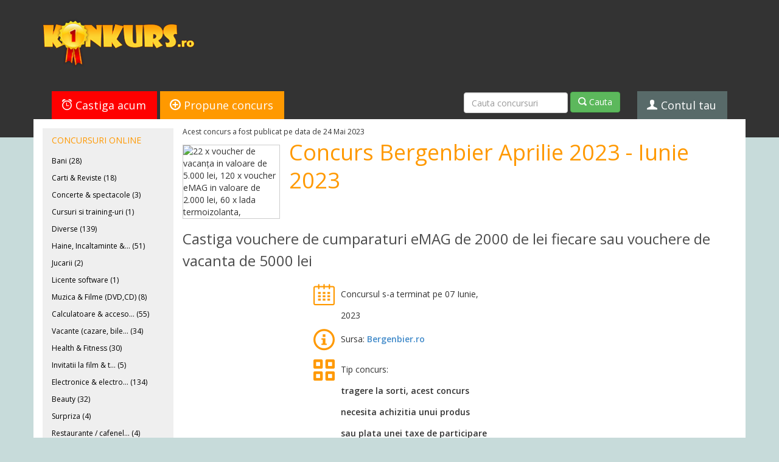

--- FILE ---
content_type: text/html; charset=utf-8
request_url: https://www.google.com/recaptcha/api2/aframe
body_size: 267
content:
<!DOCTYPE HTML><html><head><meta http-equiv="content-type" content="text/html; charset=UTF-8"></head><body><script nonce="oRKPC2DEq6k70eKSC1Njcg">/** Anti-fraud and anti-abuse applications only. See google.com/recaptcha */ try{var clients={'sodar':'https://pagead2.googlesyndication.com/pagead/sodar?'};window.addEventListener("message",function(a){try{if(a.source===window.parent){var b=JSON.parse(a.data);var c=clients[b['id']];if(c){var d=document.createElement('img');d.src=c+b['params']+'&rc='+(localStorage.getItem("rc::a")?sessionStorage.getItem("rc::b"):"");window.document.body.appendChild(d);sessionStorage.setItem("rc::e",parseInt(sessionStorage.getItem("rc::e")||0)+1);localStorage.setItem("rc::h",'1764465239911');}}}catch(b){}});window.parent.postMessage("_grecaptcha_ready", "*");}catch(b){}</script></body></html>

--- FILE ---
content_type: application/javascript
request_url: https://www.konkurs.ro/img/assets/header-scripts.js?r=3
body_size: 21897
content:
function button_loading(selector) {
	if(typeof(selector)=='string')
		var el = $(selector);	
	else	
		var el = selector;
	if(el.data('state')=='loading') return;
	el.data('resetText', el.html()).data('state', 'loading').html(el.data('loading-text')).attr('disabled','disabled').addClass('disabled');
}

function button_reset(selector) {
	if(typeof(selector)=='string')
		var el = $(selector);	
	else	
		var el = selector;
	if(el.data('state')=='loading')
		el.data('state', '').html(el.data('resetText')).removeClass('disabled').removeAttr('disabled');
}

function form_report(form_selector, report_text, report_type) {
	if(typeof(form_selector)=='string')
		var f = $(form_selector);
	else	
		var f = form_selector;
	
	if(typeof(report_text)!='string') {		
		var report_object = report_text;
		report_text = '<ul>';
		for(var i in report_object)
			report_text += '<li>' + report_object[i] + '</li>';
		report_text += '</ul>';
	}
	
	f.find('.ajax-report').html('<div class="text-' + report_type + '">' + report_text + '</div>').addClass('in');
}
function form_report_reset(form_selector) {	
	if(typeof(form_selector)=='string')
		var f = $(form_selector);
	else	
		var f = form_selector;
	f.find('.ajax-report').removeClass('in').html('');
}

var Popup = function(element_id) {
	this.$el = $(element_id);
	this.$el.find('.cancel').on('click', $.proxy(this.hide, this));	
	$(document).on('hide_popups', $.proxy(this.hide, this));
}
Popup.prototype.show = function() {
	$(document).trigger('opening_popup');
	this.$el.show();
	this.$el.css('margin-left', '-' + (this.$el.width()/2) + 'px');
	this.$el.addClass('in');	
}
Popup.prototype.hide = function() {
	if(arguments.length==0 || arguments[0]!==false) {
		$(document).trigger('closing_popup');
	}
	this.$el.removeClass('in').addClass('out');
	this.$el.hide();
}

var konkurs = {
	setup: function() {
		this.login_popup = new Popup('#login-box');
		this.signup_popup = new Popup('#signup-box');
		this.forgot_password_popup = new Popup('#forgot-password-box');
		
		$(document).on('opening_popup', this.show_popup_backdrop);
		$(document).on('closing_popup', this.hide_popup_backdrop);
		
		this.popup_backdrop = $('#popup-holder');
		this.popup_backdrop.on('click', function() {
			$(document).trigger('hide_popups');
		});
		
		$('#contul-tau > a').on('click', function(e) {
			if(pagedata.user_logged_in) {
				$('.account-options').show();
				e.preventDefault();		
				e.stopPropagation();
			} else {
				konkurs.show_login();
				e.preventDefault();	
				e.stopPropagation();
			}
		});	
		$('.account-options > li a').click(function(e) {
			$('.account-options').hide();
		});
		$(document).click(function() {
			$('.account-options').hide();
		});
		$('#login-form').on('submit', this.post_login);
		$('#forgot-password').on('click', this.hide_login_show_forgot_password);
		
		$('#forgot-password-form').on('submit', this.post_forgot_password);
		$('#back-to-login').on('click', this.back_to_login);
		
		$('#new-account').on('click', this.show_signup);
		$('#signup-form').on('submit', this.post_signup);
		$('#old-account').on('click', this.hide_signup_show_login);
		
		if($('.rating').length>0) {
			$('.rating').hover(function() {
				
			}, function() {
				$(this).find('a').removeClass('on');
			});
			$('.rating > a').hover(function() {
				var starIndex = parseInt($(this).data('star'));
				for(var i=1; i<=starIndex; i++) {
					$('.rating [data-star=' + i + ']').addClass('on');
				}
				for(var i=starIndex+1; i<=5; i++)
					$('.rating [data-star=' + i + ']').removeClass('on');				
			}, function() {
			
			});
			$('.rating > a').click(function(e) {
				var rating = parseInt($(this).data('star'));
				$.post('/ajax.php', {act: 'rate', cid: pagedata.page_id, rating: rating}, function(data) {
					if(data.success) {
						$('.current_rating').html(data.rating);
						$('.rating').html('<span class="thanks">Multumim pentru vot!</span>');
					} else {
						alert(data.message);
					} 
				}, 'json');
				e.preventDefault();
				e.stopPropagation();
			});
		}
		
		
		if($('.contest-toolbox').length>0) {
			$('#save-to-fav').click(function(e) {
				if(pagedata.user_logged_in) {
					$.post('/ajax.php', {act : 'save_contest', cid: pagedata.page_id}, function(result) {
						if(result.success) {
							$('#saved-active').removeClass('hide out').addClass('fade in');
							$('#save-to-fav').hide();
						} else {
							if(result.login) {
								konkurs.login_required();
							} else 
								alert(result.message);
						}	
					}, 'json');
					e.preventDefault();
				} else {
					konkurs.login_required();
				}
			});
			$('#set-prize-alert').click(function(e) {		
				if(pagedata.user_logged_in) {					
					$.post(
						'/ajax.php',
						{act: 'save_win_reminder', cid: pagedata.page_id},
						function(result) {
							$('#prize-alert-active').removeClass('hide out').addClass('fade in');
							$('#prize-alert-details').hide();
							$('#set-prize-alert').hide();
						}
					);
					e.preventDefault();
				} else {					
					konkurs.login_required();
				}
			});
			$('#prize-alert-question').hover(function(e){
				$('#prize-alert-explanation').removeClass('out').addClass('in');
			}, function(e){
				$('#prize-alert-explanation').removeClass('in').addClass('out');
			});
		}
		
		if($('.comments').length>0) {
			$('#comment-form').submit(konkurs.post_comment);
			$('#commentbox').click(function() {
				if(!pagedata.user_logged_in) {
					konkurs.login_required();
				}	
			});
		}
		
		if($('#reports').length>0) {
			$('#reports').css('margin-left', '-' + ($('#reports').width()/2) + 'px');
			$('#close-reports').click(function(e) {
				$('#reports').hide();
				e.preventDefault();
			});
		}
		
		if($('.newsletter-box').length>0) {
			$('.newsletter-form').form_setup({
				'callback': konkurs.on_newsletter_signup
			});
			konkurs.timer = setInterval(konkurs.update_newsletter_timer, 1000);
		}			
		
		if($('.kurl').length>0 && typeof(NO_IFRAME)=='undefined') {
			$('.kurl').contest_link_setup();
			$('.listing-user-action').find('a').contest_link_setup();
			$('.mainlink').contest_link_setup();
		}
	},
	on_newsletter_signup: function(data) {
		this.hide();
		this.next('.success').removeClass('hide');		
	},
	update_newsletter_timer: function() {
		//express delta in seconds
		var delta = parseInt($('.newsletter-box').data('countdown'));
		delta = delta|delta;
		
		var hours   = delta / 3600;
		hours = hours|hours;
		var minutes = (delta-3600*hours) / 60;
		minutes = minutes|minutes;
		var seconds = delta-3600*hours-60*minutes;
		
		$('.newsletter-timer').each(function(index) {
			var string_parts = [];
			string_parts.push( (hours == 1) ? 'o ora' : (hours + ' ore') );
			string_parts.push( (minutes == 1) ? 'un minut' : (minutes + ' minute') );
			string_parts.push( (seconds == 1) ? 'o secunda' : (seconds + ' secunde') );
			
			$(this).html(string_parts.join(', '));			
		});
		
		$('.newsletter-box').data('countdown', delta-1);
	},
	hide_login: function(e) {
		konkurs.login_popup.hide();
	},
	hide_signup: function(e) {		
		konkurs.signup_popup.hide();
	},
	show_login: function(e) {
		konkurs.login_popup.show();
		return false;
	},
	post_login: function(e) {
		/* careful, don't use "this" */
		form_report_reset('#login-form');
		button_loading('#login-button');
		var data = $('#login-form').serialize() + '&act=login';
		$.post('/ajax.php', data, konkurs.on_login, 'json');
		e.preventDefault();
		e.stopPropagation();
		return false;
	},
	on_login: function(data) {		
		button_reset('#login-button');
		if(data.success) {
			form_report('#login-form', 'Bine ai revenit!', 'success');
			konkurs.reload();
		} else {		
			form_report('#login-form', data.errors[0], 'danger');
		}
	},
	show_signup: function(e) {
		konkurs.login_popup.hide(false);
		konkurs.signup_popup.show();
		return false;	
	},	
	post_signup: function(e) {
		/* careful, don't use "this" */
		form_report_reset('#signup-form');
		button_loading('#signup-button');
		var data = $('#signup-form').serialize() + '&act=register';
		$.post('/ajax.php', data, konkurs.on_signup, 'json');
		e.preventDefault();
		e.stopPropagation();
		return false;
	},
	on_signup: function(data) {
		button_reset('#signup-button');
		if(data.success) {
			form_report('#signup-form', 'Nu uita sa iti confirmi contul. Ti-am trimis un link de confirmare pe mail!', 'success');
			konkurs.reload();
		} else {		
			form_report('#signup-form', data.errors.join('<br />'), 'danger');
		}
	},
	hide_login_show_forgot_password: function(e) {
		konkurs.login_popup.hide();
		konkurs.forgot_password_popup.show();
	},
	show_forgot_password: function(e) {
		konkurs.forgot_password_popup.show();
		return false;
	},
	hide_forgot_password: function(e) {	
		konkurs.forgot_password_popup.hide();
	},
	post_forgot_password: function(e) {
		form_report_reset('#forgot-password-form');
		button_loading('#forgot-password-button');
		var data = $('#forgot-password-form').serialize() + '&act=password_reminder';
		$.post('/ajax.php', data, konkurs.on_forgot_password, 'json');
		e.preventDefault();
		e.stopPropagation();
		return false;
	},	
	on_forgot_password: function(data) {
		button_reset('#forgot-password-button');
		if(data.success) {
			form_report('#forgot-password-form', 'Ti-am trimis parola pe email.', 'success');
		} else {		
			form_report('#forgot-password-form', data.errors.join('<br />'), 'danger');
		}
	},
	back_to_login: function(e) {
		konkurs.forgot_password_popup.hide(false);
		konkurs.login_popup.show();
	},
	
	hide_signup_show_login: function(e) {
		konkurs.signup_popup.hide();
		konkurs.login_popup.show();
	},
	reload: function() {
		location.href = 'r.php?url=' + escape(location.href);
	},
	show_popup_backdrop: function() {
		konkurs.resize_backdrop();
		konkurs.popup_backdrop.show();
		$('.popup').css('max-width', $(window).width());
	},
	hide_popup_backdrop: function() {
		konkurs.popup_backdrop.hide();
	},
	resize_backdrop: function() {
		konkurs.popup_backdrop.css({
			width: $(window).width(), 
			height: $(document).height()
		})
	},
	login_required: function() {
		konkurs.show_login();
		alert('Pentru asta, trebuie sa fii logat! Daca nu ai cont, dureaza doar doua minute sa te inregistrezi gratuit!');    
		window.scrollTo(0,0);
	},
	
	post_comment: function(e) {
		if(pagedata.user_logged_in) {
			button_loading('#post-comment');		
			$.post('/ajax.php', {act: 'post_comment', cid: pagedata.page_id, comment: $('#commentbox').val()}, konkurs.on_post_comment, 'json');
		} else {
			konkurs.login_required();
		}
		e.preventDefault();
		return false;
	},
	
	on_post_comment: function(data) {
		button_reset('#post-comment');
		if(data.success) {
			$('.comments > .list').append(data.html);
			$('#commentbox').val('');
		} else {
			form_report('#comment-form', data.error);
		}
	}
} 

$(document).ready(function() {
	konkurs.setup();
	$(window).on('resize', konkurs.resize_backdrop);
})
 
 
 /* GOOGLE DFP */
 
var googletag = googletag || {};
googletag.cmd = googletag.cmd || [];
(function() {
var gads = document.createElement('script');
gads.async = true;
gads.type = 'text/javascript';
var useSSL = 'https:' == document.location.protocol;
gads.src = (useSSL ? 'https:' : 'http:') + 
'//www.googletagservices.com/tag/js/gpt.js';
var node = document.getElementsByTagName('script')[0];
node.parentNode.insertBefore(gads, node);
})();

googletag.cmd.push(function() {
	switch(pagedata.page) {
		case 'index':
			googletag.defineSlot('/1126185/Konkurs_160x600', [160, 600], 'index160x600').addService(googletag.pubads());
			googletag.defineSlot('/1126185/Konkurs_menu', [200, 200], 'index200x200').addService(googletag.pubads());
			googletag.defineSlot('/1126185/Konkurs-300x250-homepage', [300, 250], 'index300x250').addService(googletag.pubads());
			googletag.defineSlot('/1126185/Konkurs-728x90-homepage', [728, 90], 'index728x90').addService(googletag.pubads());
			break;
		case 'contest':
			googletag.defineSlot('/1126185/Konkurs-160x600-contestpage', [160, 600], 'contest160x600').addService(googletag.pubads());
			googletag.defineSlot('/1126185/Konkurs-200x200-contestpage', [200, 200], 'contest200x200').addService(googletag.pubads());
			googletag.defineSlot('/1126185/Konkurs-728x90-contestpage', [728, 90], 'contest728x90').addService(googletag.pubads());
			googletag.defineSlot('/1126185/Konkurs-300x250-contestpage', [300, 250], 'contest300x250').addService(googletag.pubads());
			break;
		case 'category':
			googletag.defineSlot('/1126185/Konkurs-160x600-categorypage', [160, 600], 'category160x600').addService(googletag.pubads());
			googletag.defineSlot('/1126185/Konkurs-200x200-categorypage', [200, 200], 'category200x200').addService(googletag.pubads());
			googletag.defineSlot('/1126185/Konkurs-300x250-categorypage', [300, 250], 'category300x250').addService(googletag.pubads());
			googletag.defineSlot('/1126185/Konkurs-300x250-categorypage2', [300, 250], 'category300x250-2').addService(googletag.pubads());
			googletag.defineSlot('/1126185/Konkurs-728x90-categorypage', [728, 90], 'category728x90').addService(googletag.pubads());
			break;
		case 'allcategories':
			googletag.defineSlot('/1126185/Konkurs-160x600-allcategories', [160, 600], 'allcategories160x600').addService(googletag.pubads());
			googletag.defineSlot('/1126185/Konkurs-200x200-allcategories', [200, 200], 'allcategories200x200').addService(googletag.pubads());
			googletag.defineSlot('/1126185/Konkurs-300x250-allcategories', [300, 250], 'allcategories300x250').addService(googletag.pubads());
			googletag.defineSlot('/1126185/Konkurs-728x90-allcategories', [728, 90], 'allcategories728x90').addService(googletag.pubads());
			break;
		default:	
			googletag.defineSlot('/1126185/Konkurs-160x600-otherpages', [160, 600], 'others160x600').addService(googletag.pubads());
			googletag.defineSlot('/1126185/Konkurs-200x200-otherpages', [200, 200], 'others200x200').addService(googletag.pubads());
			googletag.defineSlot('/1126185/Konkurs-300x250-otherpages', [300, 250], 'others300x250').addService(googletag.pubads());
			googletag.defineSlot('/1126185/Konkurs-300x250-otherpages2', [300, 250], 'others300x250-2').addService(googletag.pubads());
			googletag.defineSlot('/1126185/Konkurs-728x90-otherpages', [728, 90], 'others728x90').addService(googletag.pubads());
			
			//googletag.defineSlot('/1126185/Konkurs-400x90-homepage', [400, 90], 'div-gpt-ad-1377884062731-19').addService(googletag.pubads());			
			//googletag.defineSlot('/1126185/Konkurs-300x400-homepage', [300, 400], 'div-gpt-ad-1377884062731-18').addService(googletag.pubads());
			
			//googletag.defineSlot('/1126185/Konkurs-1x1-custom-ads', [1, 1], 'div-gpt-ad-1377884062731-6').addService(googletag.pubads());						
			//googletag.defineSlot('/1126185/Konkurs-728x90-framed', [728, 90], 'div-gpt-ad-1377884062731-23').addService(googletag.pubads());			
			//googletag.defineSlot('/1126185/Konkurs-submenu-200x300', [200, 300], 'div-gpt-ad-1377884062731-26').addService(googletag.pubads());
			//googletag.defineSlot('/1126185/Konkurs-top-400x90', [400, 90], 'div-gpt-ad-1377884062731-27').addService(googletag.pubads());
			//googletag.defineSlot('/1126185/KonkursBranded-468x90', [468, 90], 'div-gpt-ad-1377884062731-30').addService(googletag.pubads());
			break;
	}
googletag.pubads().enableSingleRequest();
googletag.enableServices();
});


/* /GOOGLE DFP */

 /* FACEBOOK SDK */
window.fbAsyncInit = function () {
	FB.init({
		appId : '10150164000455473', // App ID from the app dashboard
		channelUrl : '//www.konkurs.ro/channel.php', // Channel file for x-domain comms
		status : true, // Check Facebook Login status
		xfbml: true
	});

	// Additional initialization code such as adding Event Listeners goes here
};

(function (d, s, id) {
	var js,
	fjs = d.getElementsByTagName(s)[0];
	if (d.getElementById(id)) {
		return;
	}
	js = d.createElement(s);
	js.id = id;
	js.src = "//connect.facebook.net/ro_RO/all.js#xfbml=1&appId=10150164000455473";
	fjs.parentNode.insertBefore(js, fjs);
}(document, 'script', 'facebook-jssdk'));
/* / FACEBOOK SDK */


/* RESPOND.JS */
/*! matchMedia() polyfill - Test a CSS media type/query in JS. Authors & copyright (c) 2012: Scott Jehl, Paul Irish, Nicholas Zakas. Dual MIT/BSD license */
/*! NOTE: If you're already including a window.matchMedia polyfill via Modernizr or otherwise, you don't need this part */
window.matchMedia=window.matchMedia||function(a){"use strict";var c,d=a.documentElement,e=d.firstElementChild||d.firstChild,f=a.createElement("body"),g=a.createElement("div");return g.id="mq-test-1",g.style.cssText="position:absolute;top:-100em",f.style.background="none",f.appendChild(g),function(a){return g.innerHTML='&shy;<style media="'+a+'"> #mq-test-1 { width: 42px; }</style>',d.insertBefore(f,e),c=42===g.offsetWidth,d.removeChild(f),{matches:c,media:a}}}(document);

/*! Respond.js v1.1.0: min/max-width media query polyfill. (c) Scott Jehl. MIT/GPLv2 Lic. j.mp/respondjs  */
(function(a){"use strict";function x(){u(!0)}var b={};if(a.respond=b,b.update=function(){},b.mediaQueriesSupported=a.matchMedia&&a.matchMedia("only all").matches,!b.mediaQueriesSupported){var q,r,t,c=a.document,d=c.documentElement,e=[],f=[],g=[],h={},i=30,j=c.getElementsByTagName("head")[0]||d,k=c.getElementsByTagName("base")[0],l=j.getElementsByTagName("link"),m=[],n=function(){for(var b=0;l.length>b;b++){var c=l[b],d=c.href,e=c.media,f=c.rel&&"stylesheet"===c.rel.toLowerCase();d&&f&&!h[d]&&(c.styleSheet&&c.styleSheet.rawCssText?(p(c.styleSheet.rawCssText,d,e),h[d]=!0):(!/^([a-zA-Z:]*\/\/)/.test(d)&&!k||d.replace(RegExp.$1,"").split("/")[0]===a.location.host)&&m.push({href:d,media:e}))}o()},o=function(){if(m.length){var b=m.shift();v(b.href,function(c){p(c,b.href,b.media),h[b.href]=!0,a.setTimeout(function(){o()},0)})}},p=function(a,b,c){var d=a.match(/@media[^\{]+\{([^\{\}]*\{[^\}\{]*\})+/gi),g=d&&d.length||0;b=b.substring(0,b.lastIndexOf("/"));var h=function(a){return a.replace(/(url\()['"]?([^\/\)'"][^:\)'"]+)['"]?(\))/g,"$1"+b+"$2$3")},i=!g&&c;b.length&&(b+="/"),i&&(g=1);for(var j=0;g>j;j++){var k,l,m,n;i?(k=c,f.push(h(a))):(k=d[j].match(/@media *([^\{]+)\{([\S\s]+?)$/)&&RegExp.$1,f.push(RegExp.$2&&h(RegExp.$2))),m=k.split(","),n=m.length;for(var o=0;n>o;o++)l=m[o],e.push({media:l.split("(")[0].match(/(only\s+)?([a-zA-Z]+)\s?/)&&RegExp.$2||"all",rules:f.length-1,hasquery:l.indexOf("(")>-1,minw:l.match(/\(\s*min\-width\s*:\s*(\s*[0-9\.]+)(px|em)\s*\)/)&&parseFloat(RegExp.$1)+(RegExp.$2||""),maxw:l.match(/\(\s*max\-width\s*:\s*(\s*[0-9\.]+)(px|em)\s*\)/)&&parseFloat(RegExp.$1)+(RegExp.$2||"")})}u()},s=function(){var a,b=c.createElement("div"),e=c.body,f=!1;return b.style.cssText="position:absolute;font-size:1em;width:1em",e||(e=f=c.createElement("body"),e.style.background="none"),e.appendChild(b),d.insertBefore(e,d.firstChild),a=b.offsetWidth,f?d.removeChild(e):e.removeChild(b),a=t=parseFloat(a)},u=function(b){var h="clientWidth",k=d[h],m="CSS1Compat"===c.compatMode&&k||c.body[h]||k,n={},o=l[l.length-1],p=(new Date).getTime();if(b&&q&&i>p-q)return a.clearTimeout(r),r=a.setTimeout(u,i),void 0;q=p;for(var v in e)if(e.hasOwnProperty(v)){var w=e[v],x=w.minw,y=w.maxw,z=null===x,A=null===y,B="em";x&&(x=parseFloat(x)*(x.indexOf(B)>-1?t||s():1)),y&&(y=parseFloat(y)*(y.indexOf(B)>-1?t||s():1)),w.hasquery&&(z&&A||!(z||m>=x)||!(A||y>=m))||(n[w.media]||(n[w.media]=[]),n[w.media].push(f[w.rules]))}for(var C in g)g.hasOwnProperty(C)&&g[C]&&g[C].parentNode===j&&j.removeChild(g[C]);for(var D in n)if(n.hasOwnProperty(D)){var E=c.createElement("style"),F=n[D].join("\n");E.type="text/css",E.media=D,j.insertBefore(E,o.nextSibling),E.styleSheet?E.styleSheet.cssText=F:E.appendChild(c.createTextNode(F)),g.push(E)}},v=function(a,b){var c=w();c&&(c.open("GET",a,!0),c.onreadystatechange=function(){4!==c.readyState||200!==c.status&&304!==c.status||b(c.responseText)},4!==c.readyState&&c.send(null))},w=function(){var b=!1;try{b=new a.XMLHttpRequest}catch(c){b=new a.ActiveXObject("Microsoft.XMLHTTP")}return function(){return b}}();n(),b.update=n,a.addEventListener?a.addEventListener("resize",x,!1):a.attachEvent&&a.attachEvent("onresize",x)}})(this);


/* FORM STUFF */

!function($) {
	$.fn.form_setup = function () {
		if(arguments.length>0)
			var options = arguments[0];
		else
			var options = {};
		return this.each(function () {
			$(this).on('submit', function(e) {
				var btn = $(this).find('button[type="submit"]');
				button_loading(btn);
				var currentForm = $(this);
				var data = $(this).serialize() + '&act=' + $(this).data('ajax');
				$.post( ('url' in options ? options.url : '/ajax.php'), data, function(result) {
					button_reset(btn);
					form_report_reset(currentForm);
					if(result.success) {
						if('callback' in options){
							options.callback.call(currentForm, result);
						} else {
							form_report(currentForm, 'Succes!', 'success');
						}
					} else {
						form_report(currentForm, result.error || result.errors, 'danger');
					}
				}, 'json');
				e.preventDefault();
				return false;
			});
		});
	}
	
	$.fn.contest_link_setup = function() {
		var exclude = ['fifa.com', 'chioxtreme','metro.ro', 'sonymobile','libertatea','napolact','avast.com','bundeplata.ro','bitdefender','eurid.eu','visa.ro','multibonus','quickmobile','sport.ro','2parale','bit.ly','rexona','orasultandretii','emag.ro','profitshare.ro','facebook.com','ziarmm','konkurs.ro/go'];
		if(arguments.length>0)
			var options = arguments[0];
		else
			var options = {};
		return this.each(function() {	
			var href = $(this).attr('href');
			var title = $(this).data('title') || $('h1').text();
			var framed = true;
			for(i in exclude) {
				if(href.indexOf(exclude[i])!=-1) {
					framed = false;
					break;
				}
			}
			if(framed)
				$(this).attr('href', 'http://www.konkurs.ro/jump?u=' + escape(href) + '&t=' + title + '&c=' + pagedata.page_id);
		});
	}

}(window.jQuery);